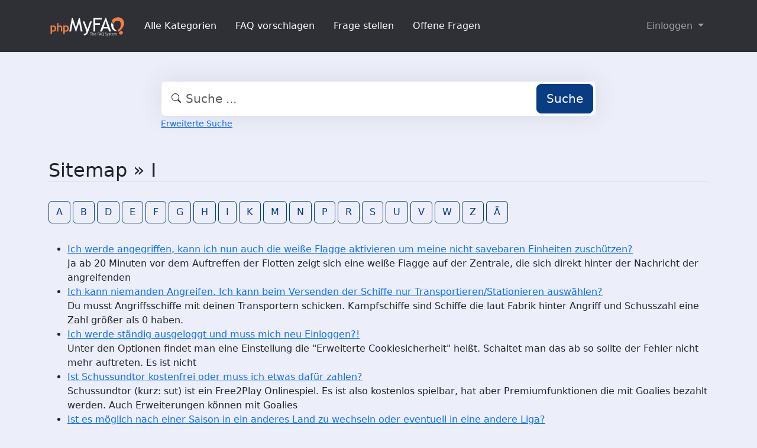

--- FILE ---
content_type: text/html;charset=UTF-8
request_url: https://faq.admention.de/?sid=102026541&lang=de&action=sitemap&letter=I&lang=de
body_size: 5272
content:
<!DOCTYPE html>
<html lang="de" data-bs-theme="light">
<head>
  <meta charset="utf-8">

  <title>Sitemap - Admention Media GmbH - FAQ</title>
  <base href="https://faq.admention.de/">

  <meta content="Finde die gesuchten FAQs in der Übersicht aller Einträge | Sitemap - Admention Media GmbH - FAQ" name="description">
  <meta content="Jacek Feliniak" name="author">
  <meta content="width=device-width, initial-scale=1" name="viewport">
  <meta content="phpMyFAQ 4.0.9" name="application-name">
  <meta content="index, follow" name="robots">
  <meta content="7 days" name="revisit-after">

  
  <link href="https://faq.admention.de/assets/dist/styles.css" rel="stylesheet" media="screen">
  <link href="https://faq.admention.de/assets/templates/default/theme.css" rel="stylesheet" media="screen">
  <style type="text/css" media="screen">
    
  </style>
  <link href="https://faq.admention.de/assets/images/favicon.ico" rel="shortcut icon">
  <link href="https://faq.admention.de/?sid=102026541&amp;lang=de&amp;action=sitemap&amp;letter=I&amp;lang=de" rel="canonical">

  
</head>
<body class="pmf-page-wrapper pmf-template-default" dir="ltr">

<nav class="navbar navbar-expand-lg navbar-dark p-3 text-bg-pmf-nav border-bottom">
  <div class="container">
    <a class="navbar-brand" href="https://faq.admention.de/" id="phpmyfaq-logo" title="Admention Media GmbH - FAQ">
      <img width="130" height="40" src="https://faq.admention.de/assets/images/logo-transparent.svg" alt="Sitemap - Admention Media GmbH - FAQ"
           title="Sitemap - Admention Media GmbH - FAQ">
    </a>
    <button class="navbar-toggler" type="button" data-bs-toggle="collapse" data-bs-target="#pmf-top-navbar"
            aria-controls="pmf-top-navbar" aria-expanded="false" aria-label="Toggle navigation">
      <span class="navbar-toggler-icon"></span>
    </button>

    <div class="collapse navbar-collapse" id="pmf-top-navbar">
      <ul class="navbar-nav me-auto mb-2 mb-lg-0">
                              <li class="nav-item pmf-nav-link ">
              <a class="pmf-nav-link " href="./show-categories.html">Alle Kategorien</a>
            </li>
                      <li class="nav-item pmf-nav-link ">
              <a class="pmf-nav-link " href="./add-faq.html">FAQ vorschlagen</a>
            </li>
                      <li class="nav-item pmf-nav-link ">
              <a class="pmf-nav-link " href="./add-question.html">Frage stellen</a>
            </li>
                      <li class="nav-item pmf-nav-link ">
              <a class="pmf-nav-link " href="./open-questions.html">Offene Fragen</a>
            </li>
                        </ul>

      <ul class="navbar-nav flex-row flex-wrap ms-md-auto">
        <li class="nav-item dropdown">
          <button type="button" class="btn btn-link nav-link py-2 px-0 px-lg-2 dropdown-toggle"
                  data-bs-toggle="dropdown" aria-expanded="false" data-bs-display="static">
            Einloggen
          </button>
          <ul class="dropdown-menu dropdown-menu-end">
                                          <li><a class="dropdown-item" href="./user/register">Registrieren</a></li>
                            <li><a class="dropdown-item" href="./login">Einloggen</a></li>
                      </ul>
        </li>
      </ul>
    </div>
  </div>
</nav>

<!-- SEARCH -->
<div class="container my-5">
  <div class="row height d-flex justify-content-center align-items-center">
    <div class="col-md-8">
      <div class="search">
        <form action="./search.html" id="search" method="post" role="search">
          <i class="bi bi-search"></i>
          <input autocomplete="off" type="text" class="form-control form-control-lg" id="pmf-search-autocomplete"
                 name="search" placeholder="Suche ..." maxlength="255" value="">
          <button type="submit" class="btn btn-primary btn-lg">Suche</button>
        </form>
      </div>
      <div>
        <small class="form-text text-muted">
          <a class="help" href="./search.html">Erweiterte Suche</a>
        </small>
      </div>
    </div>
  </div>
</div>

<!-- BREADCRUMB -->

<!-- MAIN CONTENT -->
<section class="my-3" id="wrapper">
  <div class="container">
      <section class="col-12">
  <h2 class="mb-4 border-bottom">Sitemap » I</h2>

  <div class="navbar navbar-expand-lg">
    <ul class="nav">
            <a class="btn btn-outline-primary me-1" href="https://faq.admention.de/sitemap/A/de.html">A</a>
            <a class="btn btn-outline-primary me-1" href="https://faq.admention.de/sitemap/B/de.html">B</a>
            <a class="btn btn-outline-primary me-1" href="https://faq.admention.de/sitemap/D/de.html">D</a>
            <a class="btn btn-outline-primary me-1" href="https://faq.admention.de/sitemap/E/de.html">E</a>
            <a class="btn btn-outline-primary me-1" href="https://faq.admention.de/sitemap/F/de.html">F</a>
            <a class="btn btn-outline-primary me-1" href="https://faq.admention.de/sitemap/G/de.html">G</a>
            <a class="btn btn-outline-primary me-1" href="https://faq.admention.de/sitemap/H/de.html">H</a>
            <a class="btn btn-outline-primary me-1" href="https://faq.admention.de/sitemap/I/de.html">I</a>
            <a class="btn btn-outline-primary me-1" href="https://faq.admention.de/sitemap/K/de.html">K</a>
            <a class="btn btn-outline-primary me-1" href="https://faq.admention.de/sitemap/M/de.html">M</a>
            <a class="btn btn-outline-primary me-1" href="https://faq.admention.de/sitemap/N/de.html">N</a>
            <a class="btn btn-outline-primary me-1" href="https://faq.admention.de/sitemap/P/de.html">P</a>
            <a class="btn btn-outline-primary me-1" href="https://faq.admention.de/sitemap/R/de.html">R</a>
            <a class="btn btn-outline-primary me-1" href="https://faq.admention.de/sitemap/S/de.html">S</a>
            <a class="btn btn-outline-primary me-1" href="https://faq.admention.de/sitemap/U/de.html">U</a>
            <a class="btn btn-outline-primary me-1" href="https://faq.admention.de/sitemap/V/de.html">V</a>
            <a class="btn btn-outline-primary me-1" href="https://faq.admention.de/sitemap/W/de.html">W</a>
            <a class="btn btn-outline-primary me-1" href="https://faq.admention.de/sitemap/Z/de.html">Z</a>
            <a class="btn btn-outline-primary me-1" href="https://faq.admention.de/sitemap/Ä/de.html">Ä</a>
          </ul>
  </div>

  <ul class="my-4">
        <li>
      <a title="Ich werde angegriffen, kann ich nun auch die weiße Flagge aktivieren um meine nicht savebaren Einheiten zuschützen?" href="https://faq.admention.de/content/11/49/de/ich-werde-angegriffen-kann-ich-nun-auch-die-weisse-flagge-aktivieren-um-meine-nicht-savebaren-einheiten-zuschuetzen.html">Ich werde angegriffen, kann ich nun auch die weiße Flagge aktivieren um meine nicht savebaren Einheiten zuschützen?</a>
      <br>Ja ab 20 Minuten vor dem Auftreffen der Flotten zeigt sich eine weiße Flagge auf der Zentrale, die sich direkt hinter der Nachricht der angreifenden 
    </li>
        <li>
      <a title="Ich kann niemanden Angreifen. Ich kann beim Versenden der Schiffe nur Transportieren/Stationieren auswählen?" href="https://faq.admention.de/content/7/86/de/ich-kann-niemanden-angreifen-ich-kann-beim-versenden-der-schiffe-nur-transportieren_stationieren-auswaehlen.html">Ich kann niemanden Angreifen. Ich kann beim Versenden der Schiffe nur Transportieren/Stationieren auswählen?</a>
      <br>Du musst Angriffsschiffe mit deinen Transportern schicken. Kampfschiffe sind Schiffe die laut Fabrik hinter Angriff und Schusszahl eine Zahl größer als 0 haben. 
    </li>
        <li>
      <a title="Ich werde ständig ausgeloggt und muss mich neu Einloggen?!" href="https://faq.admention.de/content/2/97/de/ich-werde-staendig-ausgeloggt-und-muss-mich-neu-einloggen.html">Ich werde ständig ausgeloggt und muss mich neu Einloggen?!</a>
      <br>Unter den Optionen findet man eine Einstellung die &quot;Erweiterte Cookiesicherheit&quot; heißt. Schaltet man das ab so sollte der Fehler nicht mehr auftreten. Es ist nicht 
    </li>
        <li>
      <a title="Ist Schussundtor kostenfrei oder muss ich etwas dafür zahlen?" href="https://faq.admention.de/content/20/100/de/ist-schussundtor-kostenfrei-oder-muss-ich-etwas-dafuer-zahlen.html">Ist Schussundtor kostenfrei oder muss ich etwas dafür zahlen?</a>
      <br>Schussundtor (kurz: sut) ist ein Free2Play Onlinespiel. Es ist also kostenlos spielbar, hat aber Premiumfunktionen die mit Goalies bezahlt werden. Auch Erweiterungen können mit Goalies 
    </li>
        <li>
      <a title="Ist es möglich nach einer Saison in ein anderes Land zu wechseln oder eventuell in eine andere Liga?" href="https://faq.admention.de/content/21/115/de/ist-es-moeglich-nach-einer-saison-in-ein-anderes-land-zu-wechseln-oder-eventuell-in-eine-andere-liga.html">Ist es möglich nach einer Saison in ein anderes Land zu wechseln oder eventuell in eine andere Liga?</a>
      <br>Nein, dies ist nicht möglich. Man ist als Manager fest mit seinem Team und seinem Land verbunden. Natürlich ist es aber möglich, auf einem weiteren 
    </li>
        <li>
      <a title="Ist es erlaubt, dass man mehrere Mannschaften gleichzeitig in verschiedenen Ländern/Ligen spielen lässt?" href="https://faq.admention.de/content/21/116/de/ist-es-erlaubt-dass-man-mehrere-mannschaften-gleichzeitig-in-verschiedenen-laendern_ligen-spielen-laesst.html">Ist es erlaubt, dass man mehrere Mannschaften gleichzeitig in verschiedenen Ländern/Ligen spielen lässt?</a>
      <br>Befinden sich diese Mannschaften auf demselben Server, so ist dies nicht erlaubt. Auf unterschiedlichen Servern ist dies erlaubt und sogar gerne gesehen. 
    </li>
        <li>
      <a title="Ist das Alter eines Spielers relevant? Wie alt darf ein Spieler maximal sein um noch aktiv mitspielen zu dürfen?" href="https://faq.admention.de/content/36/194/de/ist-das-alter-eines-spielers-relevant-wie-alt-darf-ein-spieler-maximal-sein-um-noch-aktiv-mitspielen-zu-duerfen.html">Ist das Alter eines Spielers relevant? Wie alt darf ein Spieler maximal sein um noch aktiv mitspielen zu dürfen?</a>
      <br>Ein Spieler kann maximal 40 Jahre alt sein. Die Wahrscheinlichkeit steigt, dass er ab seinem 34. Lebensjahr schon sein Karriereende bekannt gibt, so dass man 
    </li>
        <li>
      <a title="Ich kann nicht mehr trainieren?" href="https://faq.admention.de/content/37/203/de/ich-kann-nicht-mehr-trainieren.html">Ich kann nicht mehr trainieren?</a>
      <br>Man kann nur einmal pro Tag die Spieler ins Training schicken. Ein zweiter Grund, wieso man nicht mehr trainieren kann ist, dass bereits die Fähigkeiten 
    </li>
        <li>
      <a title="Ich habe mich verklickt, kriege ich meine MP wieder?" href="https://faq.admention.de/content/44/260/de/ich-habe-mich-verklickt-kriege-ich-meine-mp-wieder.html">Ich habe mich verklickt, kriege ich meine MP wieder?</a>
      <br>Du kannst jederzeit deine MP neu verteilen. Der zugehörige Button ist ganz unten im Shop zu finden und kostet 200 Perlen pro Nutzung. Achtung, die 
    </li>
        <li>
      <a title="Ich sehe zwar eine Übersicht, kann aber nicht nachvollziehen wofür es was gibt?" href="https://faq.admention.de/content/46/268/de/ich-sehe-zwar-eine-uebersicht-kann-aber-nicht-nachvollziehen-wofuer-es-was-gibt.html">Ich sehe zwar eine Übersicht, kann aber nicht nachvollziehen wofür es was gibt?</a>
      <br>Das liegt daran, dass die Infos alle im Tooltip stehen. Du musst mit der Maus über ein Achievement gehen und die Info abwarten. Dort steht 
    </li>
        <li>
      <a title="Ich bin neu, was muss ich tun?" href="https://faq.admention.de/content/50/277/de/ich-bin-neu-was-muss-ich-tun.html">Ich bin neu, was muss ich tun?</a>
      <br>Da du neu bist, willst du dich eventuell erst mal umsehen. Generell ist das Ziel des Spiels, möglichst effizient Waren (Pflanzen und Fische) anzupflanzen und 
    </li>
        <li>
      <a title="Ist die Mitgliedschaft kostenlos?" href="https://faq.admention.de/content/76/416/de/ist-die-mitgliedschaft-kostenlos.html">Ist die Mitgliedschaft kostenlos?</a>
      <br>Die Mitgliedschaft bei Boni.tv ist selbstverständlich kostenlos. Du verdienst sogar durch die Teilnahme an unseren Cashbackaktionen Geld. 
    </li>
        <li>
      <a title="Ich habe an Aktionen teilgenommen, ein Tracking erfolgte aber nicht?" href="https://faq.admention.de/content/75/458/de/ich-habe-an-aktionen-teilgenommen-ein-tracking-erfolgte-aber-nicht.html">Ich habe an Aktionen teilgenommen, ein Tracking erfolgte aber nicht?</a>
      <br>Grundsätzlich muss man in diesem Fall zwei Unterschiede machen. Es gibt Programme die tracken sehr zeitverzögert, werden dem Account also zb erst nachts für den 
    </li>
        <li>
      <a title="Ich habe im Chat einen User geblockt, wie kann ich ihn wieder entsperren?" href="https://faq.admention.de/content/2/462/de/ich-habe-im-chat-einen-user-geblockt-wie-kann-ich-ihn-wieder-entsperren.html">Ich habe im Chat einen User geblockt, wie kann ich ihn wieder entsperren?</a>
      <br>Gehe hierzu im Menu auf die Channelliste und scrolle dann nach ganz unten. Dort findest du die von dir geblockten User. 
    </li>
      </ul>
</section>

    </div>
</section>

<footer class="footer text-bg-pmf-footer pt-5 pb-4 pb-lg-5">
  <div class="container pt-lg-4">
    <div class="row pb-2">
      <div class="col-lg-4 col-md-6">
                <label class="form-label" for="language">Sprache ändern</label>
        <form accept-charset="utf-8" action="./" method="post" id="pmf-footer-language-switcher">
          <div class="form-group d-flex">
            <select class="form-select" name="language" aria-label="Language" id="language"  onchange="this.form.submit();"><option value="ar" >Arabic</option><option value="eu" >Basque</option><option value="bn" >Bengali</option><option value="zh" >Chinese</option><option value="cs" >Czech</option><option value="da" >Danish</option><option value="nl" >Dutch</option><option value="en" >English</option><option value="fa" >Farsi</option><option value="fi" >Finnish</option><option value="fr" >French</option><option value="fr_ca" >French (Canada)</option><option value="de" selected>German</option><option value="el" >Greek</option><option value="he" >Hebrew</option><option value="hi" >Hindi</option><option value="hu" >Hungarian</option><option value="id" >Indonesian</option><option value="it" >Italian</option><option value="ja" >Japanese</option><option value="ko" >Korean</option><option value="lv" >Latvian</option><option value="lt" >Lithuanian</option><option value="ms" >Malay</option><option value="mn" >Mongolian</option><option value="nb" >Norwegian (Bokmal)</option><option value="pl" >Polish</option><option value="pt" >Portuguese</option><option value="pt_br" >Portuguese (Brazil)</option><option value="ro" >Romanian</option><option value="ru" >Russian</option><option value="sr" >Serbian</option><option value="sk" >Slovak</option><option value="sl" >Slovenian</option><option value="es" >Spanish</option><option value="sv" >Swedish</option><option value="th" >Thai</option><option value="tr" >Turkish</option><option value="tw" >Twi</option><option value="uk" >Ukrainian</option><option value="vi" >Vietnamese</option><option value="cy" >Welsh</option></select>
            <input name="action" type="hidden" value="">
          </div>
        </form>
              </div>
      <div class="col-xl-6 col-lg-7 col-md-5 offset-xl-2 offset-md-1 pt-4 pt-md-1 pt-lg-0">
        <div id="footer-links" class="row">
          <div class="col-lg-4">
            <ul class="nav flex-column pb-lg-1 mb-lg-3">
                                                <li class="nav-item">
                    <a href="./overview.html" class="nav-link d-inline-block px-0 pt-1 pb-2 ">
                      FAQ Übersicht
                    </a>
                  </li>
                                  <li class="nav-item">
                    <a href="./sitemap/A/de.html" class="nav-link d-inline-block px-0 pt-1 pb-2 active">
                      Sitemap
                    </a>
                  </li>
                                  <li class="nav-item">
                    <a href="./glossary.html" class="nav-link d-inline-block px-0 pt-1 pb-2 ">
                      Glossar
                    </a>
                  </li>
                                  <li class="nav-item">
                    <a href="./contact.html" class="nav-link d-inline-block px-0 pt-1 pb-2 ">
                      Kontakt
                    </a>
                  </li>
                                          </ul>
          </div>
          <div class="col-lg-4">
            <ul class="nav flex-column pb-lg-1 mb-lg-3">
                                                <li class="nav-item">
                    <a class="nav-link d-inline-block px-0 pt-1 pb-2" target="_blank" href="">
                      Datenschutzerklärung
                    </a>
                  </li>
                                                  <li class="nav-item">
                    <a id="showCookieConsent" class="nav-link d-inline-block px-0 pt-1 pb-2" href="#">
                      Cookie-Einstellungen
                    </a>
                  </li>
                                          </ul>
          </div>
        </div>
      </div>
    </div>
    <p class="nav d-block text-center text-md-start pb-2 pb-lg-0 mb-0">
      <span class="text-light opacity-75">© 2026 All rights reserved. Powered with ❤️ and ☕️ by </span>
      <a class="nav-link d-inline-block p-0" href="https://www.phpmyfaq.de/" target="_blank" rel="noopener">phpMyFAQ</a>
      <span class="text-light opacity-75">4.0.9</span>
    </p>
  </div>
</footer>

<!-- Frontend toasts -->
<div class="toast-container position-fixed bottom-0 start-0 mt-5 p-3">
  <div id="pmf-notification" class="toast align-items-center text-bg-success shadow border-0" role="alert"
       aria-live="assertive" aria-atomic="true">
    <div class="d-flex">
      <div class="toast-body" id="pmf-notification-message">
      </div>
      <button type="button" class="btn-close btn-close-white me-2 m-auto" data-bs-dismiss="toast" aria-label="Close">
      </button>
    </div>
  </div>

  <div id="pmf-notification-error" class="toast align-items-center text-bg-danger shadow border-0" role="alert"
       aria-live="assertive" aria-atomic="true">
    <div class="d-flex">
      <div class="toast-body" id="pmf-notification-error-message">
      </div>
      <button type="button" class="btn-close btn-close-white me-2 m-auto" data-bs-dismiss="toast" aria-label="Close">
      </button>
    </div>
  </div>
</div>

<script src="./assets/dist/cookieConsent.js"></script>
<script src="./assets/dist/frontend.js"></script>
</body>
</html>
